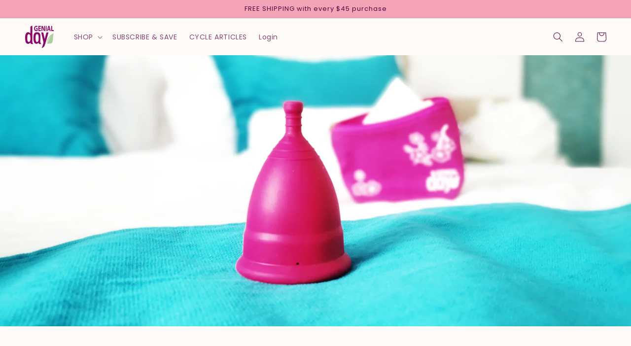

--- FILE ---
content_type: application/javascript
request_url: https://d23dclunsivw3h.cloudfront.net/redirect-app.js?shop=genialdaypads.myshopify.com
body_size: 689
content:
(()=>{var e={8015:e=>{var t="https://easy-redirects.shopcircle.co";t="https://easy-redirects.shopcircle.co",e.exports={api_base_url:t}}},t={};function r(o){var i=t[o];if(void 0!==i)return i.exports;var a=t[o]={exports:{}};return e[o](a,a.exports,r),a.exports}r.n=e=>{var t=e&&e.__esModule?()=>e.default:()=>e;return r.d(t,{a:t}),t},r.d=(e,t)=>{for(var o in t)r.o(t,o)&&!r.o(e,o)&&Object.defineProperty(e,o,{enumerable:!0,get:t[o]})},r.o=(e,t)=>Object.prototype.hasOwnProperty.call(e,t),(()=>{"use strict";var e=r(8015),t=window.location.hash;if(console.log(t),-1!==t.indexOf("#erid")){"pushState"in history?history.pushState("",document.title,window.location.pathname+window.location.search):window.location.hash="";var o=new XMLHttpRequest;o.open("GET",e.api_base_url+"/api/redirect-hit?shop="+Shopify.shop+"&id="+t.replace("#erid","")),o.send()}})()})();